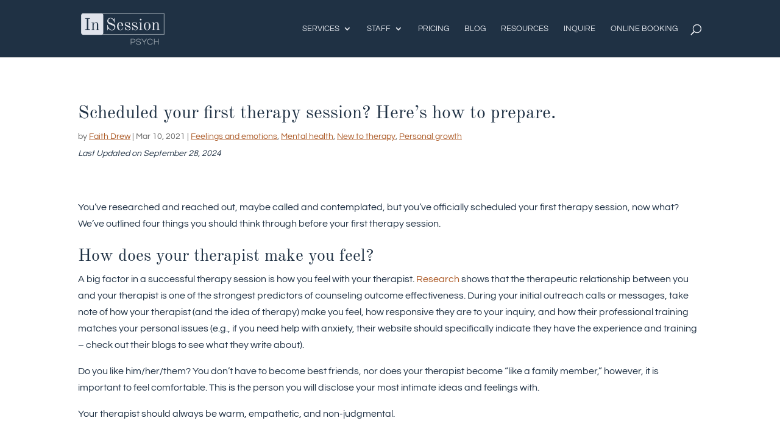

--- FILE ---
content_type: text/css
request_url: https://insessionpsych.com/wp-content/plugins/instant-css/public/custom.css?ver=1744043439
body_size: 2071
content:
@-webkit-keyframes button-spinner-spin{to{-webkit-transform:rotate(360deg);transform:rotate(360deg)}}@keyframes button-spinner-spin{to{-webkit-transform:rotate(360deg);transform:rotate(360deg)}}#page-container{overflow-x:hidden}#page-container .et_pb_post .entry-content a,#page-container .et_pb_text_inner a{color:#ac5925;text-decoration:underline}#page-container .et_pb_post .entry-content a:hover,#page-container .et_pb_text_inner a:hover{opacity:.7}@media only screen and (max-width:767px){#page-container .et_pb_section{padding:30px 0!important}#page-container .et_pb_section .et_pb_row:first-of-type{padding:0}#page-container .et_pb_row{width:90%!important}#page-container .et_pb_section_0{border:0;padding-top:40px}#page-container .et_pb_section_0 .et_pb_text_0{font-size:38px;line-height:1.1em}#page-container #work-together.et_pb_section{border:0;padding:30px 0}#page-container #work-together.et_pb_section .et_pb_text_inner h2{line-height:1.1em}}#page-container .et_pb_text p img.alignright,#page-container .et_pb_text p picture.alignright{margin:0 0 15px 25px}#page-container .et_pb_text p img.alignleft,#page-container .et_pb_text p picture.alignleft{margin:0 25px 15px 0}@media only screen and (max-width:767px){#page-container .et_pb_text p img,#page-container .et_pb_text p picture{margin:0 0 5px;width:100%}}#page-container .et_pb_team_member_description div a,#page-container .et_pb_text a{text-decoration:underline}#page-container .et_pb_search .et_pb_searchsubmit{color:#616161}#page-container .et_pb_posts .el-dbe-post-categories li a{background-color:#6a7786;color:#fff}@media only screen and (max-width:767px){#page-container .et_pb_posts .et_pb_post .entry-title{font-size:23px;line-height:1.3em}}#page-container .et_pb_posts .et_pb_post .post-categories a{background-color:#6a7786}#page-container .et_pb_posts .et_pb_post .post-meta,#page-container .et_pb_posts .et_pb_post .post-meta a,#page-container .et_pb_posts .et_pb_post .post-meta span{color:#737373!important}#page-container .et_pb_posts .et_pb_post .post-data p{color:#666!important}#page-container .register-button,#page-container .sold-out{background-color:#203043;color:#f2f2f2;display:inline-block;font-size:20px;padding:15px 25px;text-decoration:none!important;text-transform:uppercase;-webkit-transition:all .2s ease-out;transition:all .2s ease-out}#page-container .register-button:hover{background-color:#4e5a68}#page-container .register-button.loading,#page-container .sold-out.loading{position:relative;pointer-events:none}#page-container .register-button.loading::after,#page-container .sold-out.loading::after{content:"";position:absolute;right:-50px;top:calc(50% - 15px);width:30px;height:30px;border:4px solid rgba(0,0,0,.1);border-top-color:#000;border-radius:50%;-webkit-animation:button-spinner-spin 1s linear infinite;animation:button-spinner-spin 1s linear infinite}#page-container .sold-out{opacity:.4}#page-container .sold-out:hover{background-color:#203043;cursor:not-allowed}#page-container .added_to_cart.wc-forward{display:none!important}#page-container .post-password-required .et_pb_row{width:80%;max-width:1080px;padding:2%0}#page-container #main-header #custom-search .asl_w_container .promagnifier,#page-container .post-4526.post-password-required .et_password_protected_form{display:none}@media only screen and (max-width:767px){#page-container .client-login{padding:30px 0}}#page-container .client-login h2{font-size:59px;margin:0 0 30px}@media only screen and (max-width:767px){#page-container .client-login h2{font-size:38px;margin:0 0 10px}}#page-container #main-header #custom-search .asp_w_container,#page-container .client-login .et_pb_row{width:100%}#page-container .client-login .et_pb_text{font-size:18px}#page-container .sb_youtube .sby_load_btn{font-size:18px;background-color:#203043;border-width:0!important;border-radius:0;font-weight:400;font-style:normal;text-transform:uppercase;text-decoration:none}#page-container .sb_youtube .sby_items_wrap{display:-webkit-box;display:-webkit-flex;display:-ms-flexbox;display:flex;-webkit-flex-wrap:wrap;-ms-flex-wrap:wrap;flex-wrap:wrap;gap:5%;float:none}#page-container .sb_youtube .sby_items_wrap .sby_item{margin:0 0 30px;width:30%}@media only screen and (max-width:767px){#page-container .sb_youtube .sby_items_wrap .sby_item{width:100%}}#page-container .sb_youtube .sby_items_wrap .sby_item .sby_info{margin-top:30px!important}#page-container .sb_youtube .sby_items_wrap .sby_item .sby_video_title_wrap{text-align:left}#page-container .sb_youtube .sby_items_wrap .sby_item .sby_video_title{color:#203043;font-family:"Old Standard TT",serif!important;line-height:1.2em;font-size:26px;font-weight:400}#sby_lightbox{z-index:999999!important}body .facetwp-flyout{top:80px!important}body .facetwp-flyout .facetwp-flyout-close{font-size:22px;font-weight:700;visibility:hidden}body .facetwp-flyout .facetwp-flyout-close:after{font-family:ETmodules;content:"M";speak:none;font-weight:400;-webkit-font-feature-settings:normal;font-feature-settings:normal;font-variant:normal;text-transform:none;line-height:1;-webkit-font-smoothing:antialiased;font-size:32px;display:inline-block;-webkit-box-sizing:border-box;box-sizing:border-box;visibility:visible}body .facetwp-flyout .facetwp-facet .facetwp-dropdown{border:3px solid #6c7b8947;border-radius:10px;font-size:15px;height:46px;padding:0 10px;width:100%}body.admin-bar .facetwp-flyout{top:126px!important}@media only screen and (max-width:981px){#page-container #main-header{display:none}}#page-container #main-header .et_search_form_container{display:-webkit-box;display:-webkit-flex;display:-ms-flexbox;display:flex;-webkit-box-align:center;-webkit-align-items:center;-ms-flex-align:center;align-items:center;-webkit-box-pack:end;-webkit-justify-content:end;-ms-flex-pack:end;justify-content:end}#page-container #main-header #custom-search{margin:0 40px 0 0!important;-webkit-transition:all .4s ease-in-out;transition:all .4s ease-in-out;width:32%}#page-container #main-header #custom-search .asl_w_container{border:3px solid #6c7b89e3;border-radius:10px;min-width:auto}#page-container #main-header #custom-search .asl_w_container .proinput .orig,.slicknav_menu .asl_w_container .proinput .orig{text-transform:none}#page-container #main-header #custom-search .asl_w_container .proinput ::-webkit-input-placeholder,.slicknav_menu .asl_w_container .proinput ::-webkit-input-placeholder{text-transform:none}#page-container #main-header #custom-search .asl_w_container .proinput ::-moz-placeholder,.slicknav_menu .asl_w_container .proinput ::-moz-placeholder{text-transform:none}#page-container #main-header #custom-search .asl_w_container .proinput :-ms-input-placeholder,.slicknav_menu .asl_w_container .proinput :-ms-input-placeholder{text-transform:none}#page-container #main-header #custom-search .asl_w_container .proinput :-moz-placeholder,.slicknav_menu .asl_w_container .proinput :-moz-placeholder{text-transform:none}#page-container #main-header #custom-search #et_search_icon:before{position:relative;top:0}#page-container #et-top-navigation{display:-webkit-box;display:-webkit-flex;display:-ms-flexbox;display:flex}#page-container #et-top-navigation .et-cart-info,.slicknav_menu .asl_w_container .promagnifier{display:none}.slicknav_menu{-webkit-box-shadow:5px 5px 10px 1px rgba(0,0,0,.06);box-shadow:5px 5px 10px 1px rgba(0,0,0,.06);padding:18px 5px}.slicknav_menu .asl_w_container{border:3px solid #6c7b89e3;border-radius:10px;min-width:auto;margin:15px auto 10px!important;width:95%!important}.slicknav_menu .slicknav_btn{background-color:transparent}.slicknav_menu .slicknav_nav{margin:10px 0 0}.slicknav_menu .slicknav_icon{height:1.095em;width:1.35em}.slicknav_menu .slicknav_icon-bar{height:.195em;width:1.35em}.slicknav_menu .slicknav-flex .slicknav_brand img{position:relative;top:-3px;width:66%}.wpdreams_asl_results.asl_w .results .item{padding:10px}.wpdreams_asl_results.asl_w .results .item .asl_content h3 a,.wpdreams_asl_results.asl_w .results .item .asl_content h3 a:hover{color:#ac5925;font-family:"Old Standard TT",Georgia,"Times New Roman",serif!important;font-size:17px}@media only screen and (max-width:767px){.home #page-container .et_pb_section_0{padding:0!important}.home #page-container .et_pb_section_0 .et_pb_fullwidth_header{min-height:auto!important}.home #page-container .et_pb_section_0 .et_pb_fullwidth_header_container{min-height:auto!important;padding:20px 0;width:90%}.home #page-container .et_pb_section_0 .et_pb_fullwidth_header_container .header-content{width:100%}.home #page-container .et_pb_section_4{border:0;padding:40px 0 20px}.home #page-container .team-section .et_pb_team_member .et_pb_team_member_image{max-width:none}}.home #page-container .home-blog .et_pb_blog_grid .et_pb_post .post-meta{color:#737373;font-size:13px!important;margin:0 0 20px;line-height:17px}.home #page-container .home-blog .et_pb_blog_grid .et_pb_post .post-meta .author a{color:#ac5925!important}.home #page-container .home-blog .et_pb_blog_grid .et_pb_post .entry-title{line-height:1.2em!important;margin:0 0 20px;padding:0}@media screen and (max-width:768px){#page-container .blog-filters{padding:6%0 7.5%!important}}#page-container .blog-filters .et_pb_column_1{padding:0 5.5%0 0;margin-right:0;width:50%}@media screen and (max-width:768px){#page-container .blog-filters .et_pb_column_1{border:0;padding:0;width:100%}}#page-container .blog-filters .et_pb_column_2{width:50%;padding-left:5.5%}@media screen and (max-width:768px){#page-container .blog-filters .et_pb_column_2{padding:0;width:100%}}#page-container .category-filter,#page-container .facetwp-facet,#page-container .tag-filter{margin:0}#page-container .category-filter .facetwp-dropdown,#page-container .tag-filter .facetwp-dropdown{border:3px solid #6c7b8947;border-radius:10px;font-size:17px;height:52px;padding:0 10px;width:100%}#page-container .filter-reset{margin:10px 0 0}#page-container .filter-reset .facetwp-facet-reset{text-align:right}#page-container .blog-pager .facetwp-pager{list-style:none;gap:12px;padding:0;-webkit-box-pack:center;-webkit-justify-content:center;-ms-flex-pack:center;justify-content:center}#page-container .blog-pager .facetwp-pager .facetwp-page{background-color:#f9fafb;border-radius:4px;color:#ac5925;width:40px;height:40px;display:-webkit-box;display:-webkit-flex;display:-ms-flexbox;display:flex;-webkit-box-pack:center;-webkit-justify-content:center;-ms-flex-pack:center;justify-content:center;-webkit-box-align:center;-webkit-align-items:center;-ms-flex-align:center;align-items:center;border:1px solid #d1d5db;text-decoration:none;margin:0}#page-container .blog-pager .facetwp-pager .facetwp-page.next,#page-container .blog-pager .facetwp-pager .facetwp-page.prev{padding:0 10px;width:auto}#page-container .blog-pager .facetwp-pager .facetwp-page.active,#page-container .blog-pager .facetwp-pager .facetwp-page:hover{background-color:#ac5925;border-color:#ac5925;color:#fff}#page-container .blog-pager .facetwp-pager,.page-id-4390 #page-container .posts .post{display:-webkit-box;display:-webkit-flex;display:-ms-flexbox;display:flex;-webkit-flex-wrap:wrap;-ms-flex-wrap:wrap;flex-wrap:wrap}.page-id-4390 #page-container .posts .post{background-color:#fff;border-radius:10px;margin:0 0 60px;overflow:hidden}@media screen and (max-width:768px){.page-id-4390 #page-container .posts .post{margin:0 0 42px}}.page-id-4390 #page-container .posts .post .image{-webkit-box-ordinal-group:2;-webkit-order:1;-ms-flex-order:1;order:1;width:50%}@media screen and (max-width:768px){.page-id-4390 #page-container .posts .post .image{width:100%}}.page-id-4390 #page-container .posts .post .image img{width:100%;height:100%;-o-object-fit:cover;object-fit:cover;-o-object-position:center;object-position:center;-webkit-transition:all .3s;transition:all .3s}.page-id-4390 #page-container .posts .post .content .post-meta a:hover,.page-id-4390 #page-container .posts .post .content .read-more:hover,.page-id-4390 #page-container .posts .post .content h2 a:hover,.page-id-4390 #page-container .posts .post .image img:hover{opacity:.8}.page-id-4390 #page-container .posts .post .content{color:#666;-webkit-box-ordinal-group:3;-webkit-order:2;-ms-flex-order:2;order:2;padding:50px;width:50%}@media screen and (max-width:768px){.page-id-4390 #page-container .posts .post .content{padding:30px 20px;width:100%}}.page-id-4390 #page-container .posts .post .content h2{color:#1f3144;font-size:26px;line-height:1.2em;margin:0 0 20px;padding:0}.page-id-4390 #page-container .posts .post .content .post-meta a,.page-id-4390 #page-container .posts .post .content h2 a{-webkit-transition:all .3s;transition:all .3s}.page-id-4390 #page-container .posts .post .content .post-meta{color:#737373;font-size:13px;margin:0 0 20px;line-height:13px;display:-webkit-box;display:-webkit-flex;display:-ms-flexbox;display:flex;gap:5px}.page-id-4390 #page-container .posts .post .content .post-meta span{border-right:1px solid #737373;padding:0 5px 0 0}.page-id-4390 #page-container .posts .post .content .post-meta span:last-child{border:0;margin:0;padding:0}.page-id-4390 #page-container .posts .post .content .read-more{border-bottom:2px solid #c7662b;color:#c7662b;margin-top:15px;display:block;-webkit-transition:all .3s;transition:all .3s}.page-id-4390 #page-container .posts .post .post-cats{margin:0 0 20px}.page-id-4390 #page-container .posts .post .post-cats a{background-color:#6a7786;color:#fff;padding:1px 8px;display:inline-block;width:auto;margin-bottom:5px;margin-right:5px;font-size:14px;-webkit-transition:all .3s;transition:all .3s}.page-id-4390 #page-container .posts .post .post-cats a:hover{opacity:.8}.page-id-4390 #page-container .posts .post.even .image{-webkit-box-ordinal-group:3;-webkit-order:2;-ms-flex-order:2;order:2}@media screen and (max-width:768px){.page-id-4390 #page-container .posts .post.even .image{-webkit-box-ordinal-group:2;-webkit-order:1;-ms-flex-order:1;order:1}}.page-id-4390 #page-container .posts .post.even .content{-webkit-box-ordinal-group:2;-webkit-order:1;-ms-flex-order:1;order:1}@media screen and (max-width:768px){.page-id-4390 #page-container .posts .post.even .content{-webkit-box-ordinal-group:3;-webkit-order:2;-ms-flex-order:2;order:2}}@media only screen and (max-width:767px){.single-post #page-container #main-content>.container{width:88%}.single-post #page-container .el-template-stellar.container{width:90%;padding:30px 20px 0}}.single-post #page-container .et_pb_post_content h1,.single-post #page-container .et_pb_post_content h2,.single-post #page-container .et_pb_post_content h3,.single-post #page-container .et_pb_post_content h4,.single-post #page-container .et_pb_post_content h5,.single-post #page-container .et_pb_post_content h6{margin-top:10px}.single-post #page-container .et_pb_post_content h2{font-size:28px}@media only screen and (max-width:767px){.single-post #page-container .et_pb_post_content h2{font-size:26px;padding-bottom:10px}}.single-post #page-container .et_pb_post_content h3{font-size:25px}.single-post #page-container .et_pb_post_content h4{font-size:22px}.single-post #page-container .et_social_inline{margin-top:50px}

--- FILE ---
content_type: text/css
request_url: https://insessionpsych.com/wp-content/themes/in-session-psych/style.css?ver=4.27.5
body_size: -436
content:
/*
Theme Name:     In Session Psych
Description:    Child theme for Divi
Author:         Powerup Productions
Template:       Divi
Version:        1.0
*/


--- FILE ---
content_type: text/css
request_url: https://insessionpsych.com/wp-content/themes/in-session-psych/library/scss/style.css?ver=1714035467
body_size: 1453
content:
#preloader{position:fixed;top:0;left:0;right:0;bottom:0;background-color:rgba(0, 0, 0, 0.88);z-index:1000001}#preloader-logo,#preloader-status{position:absolute;left:50%;top:50%}@media only screen and (max-width:767px){#preloader-logo,#preloader-status{top:65%}}#preloader-status{background-image:url(../images/loader-2.svg);background-repeat:no-repeat;background-position:center;background-size:100%;height:100px;margin:-50px 0 0 -50px;width:100px}#preloader-logo{background-image:none;top:30%;width:215px;height:260px;margin:-130px 0 0 -117px}@media only screen and (max-width:767px){#preloader-logo{background-size:70%;top:36%}}@media only screen and (max-width:767px) and (orientation:landscape){#preloader-logo{top:37%}}@media only screen and (min-width:768px) and (max-width:1024px){#preloader-logo{top:35%}}@media only screen and (min-width:768px) and (max-width:1024px) and (orientation:portrait){#preloader-logo{top:39%}}#page-container{}#page-container .clearfix:after{content:"";display:table;clear:both}#page-container .et_password_protected_form{max-width:1200px;width:80%;margin:60px auto 100px}#page-container .et_password_protected_form .et_submit_button{color:#fff;text-transform:uppercase}#page-container #back-to-top{position:fixed;bottom:40px;right:40px;z-index:9999;width:32px;height:32px;text-align:center;line-height:30px;background:#f5f5f5;color:#444;cursor:pointer;border:0;border-radius:0;text-decoration:none;transition:opacity 0.2s ease-out;opacity:0}@media only screen and (max-width:767px){#page-container #back-to-top{bottom:20px;right:20px}}#page-container #back-to-top:hover{background:#e9ebec}#page-container #back-to-top.show{opacity:1}#page-container .auto-height-slider .et_pb_slide .et_pb_container{height:auto !important;min-height:auto !important}@media only screen and (min-width:768px) and (max-width:980px){#page-container .auto-height-slider .et_pb_slide .et_pb_container{height:auto !important;min-height:auto !important}}@media only screen and (max-width:767px){#page-container .auto-height-slider .et_pb_slide .et_pb_container{height:auto !important;min-height:auto !important}#page-container .auto-height-slider .et-pb-controllers{bottom:-1%}}#page-container .auto-height-slider .et_pb_slide{padding-bottom:6% !important}#page-container .auto-height-slider div.et_pb_slide_description,#page-container .auto-height-slider .et_pb_slider_fullwidth_off div.et_pb_slide_description{padding-top:1%;padding-bottom:1%}@media only screen and (max-width:767px){#page-container .et_pb_slider .et_pb_container{width:100%}#page-container .et_pb_slider .et_pb_slide_title{font-size:40px !important;white-space:normal;overflow-wrap:normal}#page-container .et_pb_section:not(.et_pb_with_background){padding:20px 0}#page-container .et_pb_section .et_pb_row{margin:0 auto !important;width:85%}#page-container .et_pb_fullwidth_section .et_pb_post_title{padding-top:0px !important;padding-bottom:0px !important}#page-container img.alignleft{float:none;margin:0 0 10px;width:100%}}#page-container #main-content .et_social_inline:before{content:"SHARE THIS: "}#page-container #main-content #home-newsletter .gform_wrapper,#page-container #main-content .sidebar-newsletter .gform_wrapper{margin:0}#page-container #main-content #home-newsletter .gform_wrapper .gform_body,#page-container #main-content .sidebar-newsletter .gform_wrapper .gform_body{width:100%}#page-container #main-content #home-newsletter .gform_wrapper .gfield,#page-container #main-content .sidebar-newsletter .gform_wrapper .gfield{margin:0 0 15px;padding:0}#page-container #main-content #home-newsletter .gform_wrapper .gfield.gfield_error,#page-container #main-content .sidebar-newsletter .gform_wrapper .gfield.gfield_error{max-width:100% !important}#page-container #main-content #home-newsletter .gform_wrapper .gfield .validation_message,#page-container #main-content .sidebar-newsletter .gform_wrapper .gfield .validation_message{padding:5px 0 15px}#page-container #main-content #home-newsletter .gform_wrapper .gfield .ginput_complex span,#page-container #main-content .sidebar-newsletter .gform_wrapper .gfield .ginput_complex span{width:100%}#page-container #main-content #home-newsletter .gform_wrapper .gfield .ginput_complex span:last-child,#page-container #main-content .sidebar-newsletter .gform_wrapper .gfield .ginput_complex span:last-child{margin:15px 0 0}#page-container #main-content #home-newsletter .gform_wrapper .gfield .ginput_container,#page-container #main-content .sidebar-newsletter .gform_wrapper .gfield .ginput_container{margin:0;width:100% !important}#page-container #main-content #home-newsletter .gform_wrapper .gfield .ginput_container *,#page-container #main-content .sidebar-newsletter .gform_wrapper .gfield .ginput_container *{margin-top:0}#page-container #main-content #home-newsletter .gform_wrapper .gfield .ginput_container span,#page-container #main-content .sidebar-newsletter .gform_wrapper .gfield .ginput_container span{margin:0;padding:0}#page-container #main-content #home-newsletter .gform_wrapper .gfield input[type="text"],#page-container #main-content #home-newsletter .gform_wrapper .gfield input[type="email"],#page-container #main-content #home-newsletter .gform_wrapper .gfield input[type="phone"],#page-container #main-content .sidebar-newsletter .gform_wrapper .gfield input[type="text"],#page-container #main-content .sidebar-newsletter .gform_wrapper .gfield input[type="email"],#page-container #main-content .sidebar-newsletter .gform_wrapper .gfield input[type="phone"]{border-radius:3px;color:#666;font-size:16px;margin:0}#page-container #main-content #home-newsletter .gform_wrapper .gform_footer,#page-container #main-content .sidebar-newsletter .gform_wrapper .gform_footer{margin:0;padding:0}#page-container #main-content #home-newsletter .gform_wrapper .gform_footer .button,#page-container #main-content .sidebar-newsletter .gform_wrapper .gform_footer .button{width:100%}#page-container #main-content .sidebar-newsletter{padding:20px !important}#page-container #main-header{}#page-container #main-header .et_menu_container .logo_container a #logo{transform:none}@media (max-width:980px){.et_non_fixed_nav.et_transparent_nav #main-header,.et_non_fixed_nav.et_transparent_nav #top-header,.et_fixed_nav #main-header,.et_fixed_nav #top-header{position:fixed}.et_non_fixed_nav.et_transparent_nav #main-header .et_mobile_menu,.et_non_fixed_nav.et_transparent_nav #top-header .et_mobile_menu,.et_fixed_nav #main-header .et_mobile_menu,.et_fixed_nav #top-header .et_mobile_menu{overflow:scroll !important;max-height:83vh}}.blog #page-container .container:before,.archive #page-container .container:before{display:none}.archive #page-container #category-title-section{background:#939393 !important;padding-top:100px !important;padding-bottom:80px !important;width:100%;max-width:none}.archive #page-container #category-title-section .category-title{color:#fff;text-transform:uppercase;width:80%;max-width:1080px;margin:auto}.search #page-container .blog-title{margin-bottom:30px}.single-post #page-container .container:before{display:none}#page-container{}#page-container .gform_confirmation_wrapper{background:#c7662b;padding:40px;color:#fff;text-align:center;font-weight:bold}#page-container .gform_wrapper{}#page-container .gform_wrapper .gfield{margin:0 0 25px}#page-container .gform_wrapper input[type=checkbox],#page-container .gform_wrapper input[type=radio]{visibility:hidden !important;margin:0 !important;width:0 !important}#page-container .gform_wrapper input[type=checkbox]+label:before,#page-container .gform_wrapper input[type=checkbox]+span:before,#page-container .gform_wrapper input[type=radio]+label:before{visibility:visible;font-family:"ETmodules";font-size:30px;position:relative;top:6px;padding-right:8px}#page-container .gform_wrapper input[type=checkbox]+label:hover,#page-container .gform_wrapper input[type=checkbox]+span:hover,#page-container .gform_wrapper input[type=radio]+label:hover{cursor:pointer}#page-container .gform_wrapper input[type=checkbox]+label:before,#page-container .gform_wrapper input[type=checkbox]+span:before{content:"V"}#page-container .gform_wrapper input[type=checkbox]+label:hover:before,#page-container .gform_wrapper input[type=checkbox]+span:hover:before{content:"Z";filter:alpha(opacity=20);opacity:0.2}#page-container .gform_wrapper input[type=checkbox]:checked+label:before,#page-container .gform_wrapper input[type=checkbox]:checked+span:before{content:"Z"}#page-container .gform_wrapper input[type=checkbox]:checked+label:hover:before,#page-container .gform_wrapper input[type=checkbox]:checked+span:hover:before{filter:alpha(opacity=100);opacity:1}#page-container .gform_wrapper input[type=radio]+label:before{content:"["}#page-container .gform_wrapper input[type=radio]+label:hover:before{content:"\\";filter:alpha(opacity=20);opacity:0.2}#page-container .gform_wrapper input[type=radio]:checked+label:before{content:"\\"}#page-container .gform_wrapper input[type=radio]:checked+label:hover:before{filter:alpha(opacity=100);opacity:1}#page-container .gform_widget{background-color:#b2d326;box-sizing:border-box;margin-right:0 !important;max-width:100%;padding:30px;width:320px}#page-container .gform_widget .gform_wrapper{padding-bottom:0}#page-container .gform_widget .gform_wrapper .gform_title{color:#ffffff;margin-top:0 !important;padding-bottom:0 !important}#page-container .gform_widget .gform_wrapper .gform_description{color:#ffffff;font-weight:500 !important}#page-container .gform_widget .gform_wrapper label{margin:0 0 10px 0 !important;display:block !important}#page-container .gform_widget .gform_wrapper input{width:100% !important}#page-container .gform_widget .gform_wrapper input[type=text],#page-container .gform_widget .gform_wrapper input[type=email]{background-color:#f5f5f5 !important;border:none !important;padding:14px 4% !important;font-size:16px !important;color:#666 !important;font-weight:400 !important;-moz-border-radius:3px !important;-webkit-border-radius:3px !important;border-radius:3px !important}#page-container .gform_widget .gform_wrapper input[type=submit]{font-size:20px !important;color:#ffffff !important;border:1px solid #ffffff !important}#page-container .gform_widget .gform_footer{padding-bottom:0 !important;padding-top:0 !important}.checkout #page .woocommerce-order-downloads{clear:both}@media only screen and (max-width:767px){.checkout #page .order_details li{border:0;float:none;margin-bottom:15px}}#page-container #footer-bottom{padding:0}#page-container #footer-info{display:flex;flex-flow:row wrap;justify-content:space-between;padding:25px 0;width:100%}@media only screen and (max-width:767px){#page-container #footer-info{justify-content:center}}#page-container #footer-info .copyright,#page-container #footer-info .credit{display:flex;align-items:center}#page-container #footer-info .credit a{margin-left:20px;position:relative;top:9px}/*# sourceMappingURL=style.css.map */

--- FILE ---
content_type: application/x-javascript
request_url: https://insessionpsych.com/wp-content/themes/in-session-psych/library/js/custom.js?ver=1.4.1
body_size: 1428
content:
jQuery.noConflict();
jQuery(document).ready(function($){

	console.log('custom js loaded');
	

	/*-----------------------------------------------------------------------------------*/
	/* Add Classes
	/*-----------------------------------------------------------------------------------*/
	$("ul > li:first-child, ol > li:first-child, .hentry:first").addClass("first");
	$("ul > li:last-child, ol > li:last-child, .hentry:last").addClass("last");
  $("blockquote p:only-child").addClass("remove-margin");


  $('#page-container .et_pb_video_play').attr('aria-label', 'Play Video');
  $('#page-container .et_pb_widget .et_social_facebook a').attr('aria-label', 'Find us on Facebook');
  $('#page-container .et_pb_widget .et_social_twitter a').attr('aria-label', 'Find us on Twitter');
  $('#page-container .et_pb_widget .et_social_instagram a').attr('aria-label', 'Find us on Instagram');
  $('#page-container .et_social_inline .et_social_facebook a').attr('aria-label', 'Share on Facebook');
  $('#page-container .et_social_inline .et_social_twitter a').attr('aria-label', 'Share on Twitter');

  $('#page-container .book-permission-to-feel a').attr('aria-label', 'Book recommendation: Permission to Feel');
  $('#page-container .book-attached a').attr('aria-label', 'Book recommendation: Attached');
  $('#page-container .book-not-always-depression a').attr('aria-label', 'Book recommendation: It\'s Not Always Depression');
  $('#page-container .book-living-like-you-mean-it a').attr('aria-label', 'Book recommendation: Living Like You Mean It');
  $('.page-id-2955 #page-container iframe').attr('aria-label', 'Our Booking Form');

	/*-------------------------------------------------------------------------------
    	Move Search Into Mobile Menu
	-------------------------------------------------------------------------------*/
  	if (window.matchMedia('screen and (max-width: 1024px)').matches) {
    	$('#main-header .asl_w_container').prependTo('.slicknav_nav');
	}
	
	
	/*-------------------------------------------------------------------------------
		## Handle Search Toggle Behavior
	-------------------------------------------------------------------------------*/
	$('.proinput input').click(function () {
    	$(this).parent().parent().parent().parent().parent().parent().toggleClass("active");
	});

	$(document).on('click', function (e) {
    	if ($(e.target).closest(".proinput input").length === 0 && $("#custom-search").hasClass("active")) {
		    $("#custom-search").toggleClass("active");
		}
	});

	
  /*-------------------------------------------------------------------------------
	Remove Empty Paragraphs
  -------------------------------------------------------------------------------*/
	$('p').each(function() {
		var $this = $(this);
		if($this.html().replace(/\s|&nbsp;/g, '').length == 0)
			$this.remove();
	});

  /*-------------------------------------------------------------------------------
	Better Pointer Events for Maps
  -------------------------------------------------------------------------------*/
  $('.maps').click(function () {
    $('.maps iframe').css("pointer-events", "auto");
  });

  $( ".maps" ).mouseleave(function() {
    $('.maps iframe').css("pointer-events", "none");
  });

	// Scroll to any link with hash
	/*
  $('a[href*="#"]:not([href="#"])').click(function() {
    if (location.pathname.replace(/^\//,'') == this.pathname.replace(/^\//,'') && location.hostname == this.hostname) {
      var target = $(this.hash);
      target = target.length ? target : $('[name=' + this.hash.slice(1) +']');
      if (target.length) {
        $('html, body').animate({
          scrollTop: target.offset().top
        }, 1000);
        return false;
      }
    }
  });
	*/

	// Custom scrollto animation
	$(".custom-scroll-to a").click(function() {
	    var targetDiv = $(this).attr('href');
	    $('html, body').animate({
	        scrollTop: $(targetDiv).offset().top - 50
	    }, 1000);
	});

	$(window).scroll(function() {    
    var scroll = $(window).scrollTop();

     //>=, not <=
    if (scroll >= 1) {
        //clearHeader, not clearheader - caps H
        $("body").addClass("scrolled");
    } else {
      $("body").removeClass("scrolled");
    }
  });

  /*-------------------------------------------------------------------------------
    Add Back To Top Functionality
  -------------------------------------------------------------------------------*/
  if ($('#back-to-top').length) {
    var scrollTrigger = 100, // px
    backToTop = function () {
        var scrollTop = $(window).scrollTop();
        if (scrollTop > scrollTrigger) {
            $('#back-to-top').addClass('show');
        } else {
            $('#back-to-top').removeClass('show');
        }
    };

    backToTop();

    $(window).on('scroll', function () {
        backToTop();
    });

    $('#back-to-top').on('click', function (e) {
        e.preventDefault();
        $('html,body').animate({
            scrollTop: 0
        }, 700);
    });
  }

  /*
  $(".sticky-section").stick_in_parent({
		offset_top: 84
	});
	*/
	
	/*-------------------------------------------------------------------------------
		## Replace Password Protected Page Content
	-------------------------------------------------------------------------------*/
	// Hide the initial content of the form
    $('.post-4526.post-password-required .et_password_protected_form').hide();

	$('.post-4526.post-password-required .et_password_protected_form').html(`
    <div class="client-login">
    <h2>Welcome to our Client Resources</h2>

		<div class="et_pb_row">

			<div class="et_pb_column et_pb_column_3_5 et_pb_column_1  et_pb_css_mix_blend_mode_passthrough">
				<div class="et_pb_module et_pb_text et_pb_text_1  et_pb_text_align_left et_pb_bg_layout_light">
					<div class="et_pb_text_inner"><p><span>Here, you’ll find a carefully curated collection of worksheets, handouts, and therapeutic materials designed to support and enhance your therapy journey with In Session Psych. This is a client-only area. Please use the password you were provided by our office to access the resources.</span></p>
					</div>
				</div>
			</div>
			<div class="et_pb_column et_pb_column_2_5 et_pb_column_2  et_pb_css_mix_blend_mode_passthrough et-last-child">
				<form action="https://insessionpsych.com/wp-login.php?action=postpass" method="post" data-hs-cf-bound="true">
					<p><label for="pwbox-207928067">Password: </label><input name="post_password" placeholder="Password" id="pwbox-207928067" type="password" size="20" maxlength="20"></p>
					<p><button type="submit" name="et_divi_submit_button" class="et_submit_button et_pb_button" role="button">Submit</button></p>
				</form>
			</div>
		</div>
		</div>
  `);

  // Fade in the updated content
    $('.post-4526.post-password-required .et_password_protected_form').fadeIn(500); // 500ms fade-in duration

});